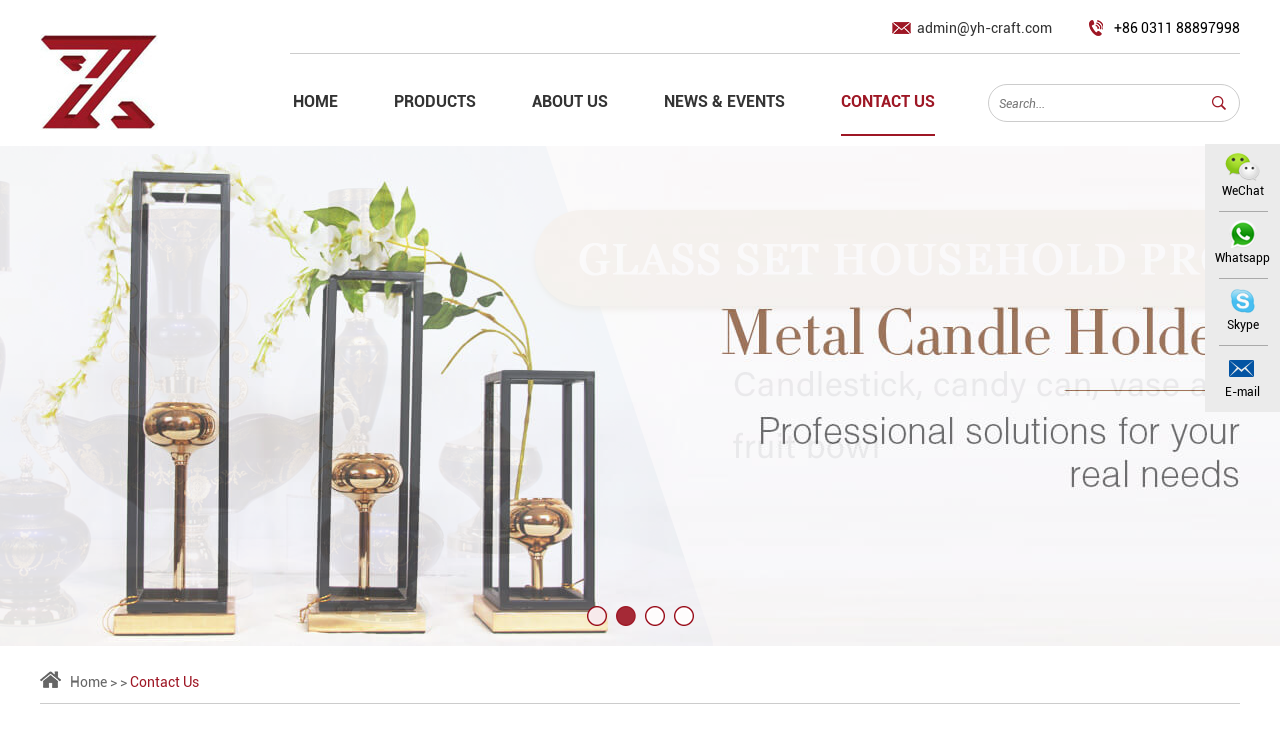

--- FILE ---
content_type: text/html; charset=utf-8
request_url: https://www.zhoude-artware.com/index.php/Content/Pagedis/lists/id/313/catid/4/hcatid/313.html
body_size: 5637
content:
<!DOCTYPE html>



<html lang="en">



<head>



    <meta charset="UTF-8">



    <meta name="viewport" content="width=device-width, initial-scale=1, maximum-scale=1, user-scalable=no">



    <meta http-equiv="X-UA-Compatible" content="IE=edge,chrome=1">



    <meta name="renderer" content="webkit">



    <meta content="telephone=no" name="format-detection" />



<title>Contact Us</title>



<meta name="keywords" content="Contact Us" />



<meta name="description" content="Contact Us">



<link type="text/css" rel="stylesheet" href="/themes/simplebootx/xingbu/css/style.css" />
<link type="text/css" rel="stylesheet" href="/themes/simplebootx/xingbu/css/focus.css" />
<link type="text/css" rel="stylesheet" href="/themes/simplebootx/xingbu/css/jquery.jqzoom.css" />
<script type="text/javascript" src="/themes/simplebootx/xingbu/js/jquery-1.11.3.min.js"></script>
<link rel="shortcut icon" href="/favicon.ico" />
<link type="text/css" rel="stylesheet" href="/themes/simplebootx/xingbu/css/baguetteBox.css" />
<!-- Global site tag (gtag.js) - Google Analytics -->
<script async src="https://www.googletagmanager.com/gtag/js?id=UA-139839490-1"></script>
<script>
  window.dataLayer = window.dataLayer || [];
  function gtag(){dataLayer.push(arguments);}
  gtag('js', new Date());

  gtag('config', 'UA-139839490-1');
</script>
<meta name="p:zhoude-artware_verify" content="bace90e1ae2ab058a091904d7fad5965"/> 

<!--[if IE]>



    <script>



        (function(){if(!/*@cc_on!@*/0)return;var e = "abbr,article,aside,audio,bb,canvas,datagrid,datalist,details,dialog,eventsource,figure,footer,header,hgroup,mark,menu,meter,nav,output,progress,main,section,time,video".split(','),i=e.length;while(i--){document.createElement(e[i])}})()



    </script>



<![endif]--> 

<!-- [if IE 6]>



<link rel="stylesheet" href="https://www.zhoude-artware.com/themes/simplebootx/xingbu/css/index.css">



<![endif] --> 

<!-- [if lt IE 9]>



    <script src="https://www.zhoude-artware.com/themes/simplebootx/xingbu/js/css3-mediaqueries.js"></script>



<![endif] --> 

<script>

    var browser = navigator.appName

    var b_version = navigator.appVersion

    var version = b_version.split(";");

    var trim_Version = version[1].replace(/[ ]/g, "");

    if (browser == "Microsoft Internet Explorer" && trim_Version == "MSIE6.0") { alert("Your browser version is too low, and some features may not be displayed! Please upgrade your browser or use another browser!"); }

    else if (browser == "Microsoft Internet Explorer" && trim_Version == "MSIE7.0") { alert("Your browser version is too low, and some features may not be displayed! Please upgrade your browser or use another browser!"); }

</script>
      <if condition="$lianjie[zhidingpy]">
    <link rel="canonical" href=""/></if>




</head>



<body>



<div class="wap-nav">
  <div class="nav">
    <ul class="">
      <form action="/index.php/Search/Index/index.html" method="get" class="fix">
        <input type="text" placeholder="Search..." class="iptc l" name="q">
        <input type="submit" value=" " class="ipsc r">
      </form>
      <li class=" on"> <a href="/">Home</a> </li>
      <li class=""> <a href="https://www.zhoude-artware.com/products/" title="Products"> Products </a>
            <div class="addition"></div>
                <div class="c-show c-show1">
                  <div class="c-s1"> <a href="https://www.zhoude-artware.com/candle-holder/" title="Candle Holder" class="fa fa-dot-circle-o"> <span>Candle Holder</span> </a>
                      <div class="addition"></div>
                          <div class="c-show c-show2">
                            <div class="c-s2"> <a href="https://www.zhoude-artware.com/black-white-gold-candle-holder/" title="Black/White Gold Candle Holder" class="fa fa-asterisk"> <span>Black/White Gold Candle Holder</span> </a> </div><div class="c-s2"> <a href="https://www.zhoude-artware.com/resin-ceramic-element-candle-holder/" title="Resin/Ceramic Element Candle Holder" class="fa fa-asterisk"> <span>Resin/Ceramic Element Candle Holder</span> </a> </div><div class="c-s2"> <a href="https://www.zhoude-artware.com/gold-metal-candle-holder/" title="Gold Metal Candle Holder" class="fa fa-asterisk"> <span>Gold Metal Candle Holder</span> </a> </div><div class="c-s2"> <a href="https://www.zhoude-artware.com/crystal-candle-holder/" title="Crystal Candle Holder" class="fa fa-asterisk"> <span>Crystal Candle Holder</span> </a> </div><div class="c-s2"> <a href="https://www.zhoude-artware.com/chrome-nickel-candle-holder/" title="Chrome/Nickel Candle Holder" class="fa fa-asterisk"> <span>Chrome/Nickel Candle Holder</span> </a> </div><div class="c-s2"> <a href="https://www.zhoude-artware.com/jade-candle-holder/" title="Jade Candle Holder" class="fa fa-asterisk"> <span>Jade Candle Holder</span> </a> </div>                          </div>                    </div><div class="c-s1"> <a href="https://www.zhoude-artware.com/home-decoration/" title="Home Decoration" class="fa fa-dot-circle-o"> <span>Home Decoration</span> </a>
                      <div class="addition"></div>
                          <div class="c-show c-show2">
                            <div class="c-s2"> <a href="https://www.zhoude-artware.com/glass-decoration/" title="Glass Decoration" class="fa fa-asterisk"> <span>Glass Decoration</span> </a> </div><div class="c-s2"> <a href="https://www.zhoude-artware.com/resin-ceramic-decoration/" title="Resin/Ceramic Decoration" class="fa fa-asterisk"> <span>Resin/Ceramic Decoration</span> </a> </div><div class="c-s2"> <a href="https://www.zhoude-artware.com/metal-decoration/" title="Metal Decoration" class="fa fa-asterisk"> <span>Metal Decoration</span> </a> </div>                          </div>                    </div><div class="c-s1"> <a href="https://www.zhoude-artware.com/candy-pot/" title="Candy Pot" class="fa fa-dot-circle-o"> <span>Candy Pot</span> </a>
                      <div class="addition"></div>
                          <div class="c-show c-show2">
                            <div class="c-s2"> <a href="https://www.zhoude-artware.com/crystal-metal-pot/" title="Crystal Metal Pot" class="fa fa-asterisk"> <span>Crystal Metal Pot</span> </a> </div><div class="c-s2"> <a href="https://www.zhoude-artware.com/glass-metal-pot/" title="Glass Metal Pot" class="fa fa-asterisk"> <span>Glass Metal Pot</span> </a> </div>                          </div>                    </div><div class="c-s1"> <a href="https://www.zhoude-artware.com/fruit-bowl/" title="Fruit Bowl" class="fa fa-dot-circle-o"> <span>Fruit Bowl</span> </a>
                      <div class="addition"></div>
                          <div class="c-show c-show2">
                            <div class="c-s2"> <a href="https://www.zhoude-artware.com/crystal-metal-bowl/" title="Crystal Metal Bowl" class="fa fa-asterisk"> <span>Crystal Metal Bowl</span> </a> </div><div class="c-s2"> <a href="https://www.zhoude-artware.com/metal-bowl/" title="Metal Bowl" class="fa fa-asterisk"> <span>Metal Bowl</span> </a> </div>                          </div>                    </div><div class="c-s1"> <a href="https://www.zhoude-artware.com/tray/" title="Tray" class="fa fa-dot-circle-o"> <span>Tray</span> </a>
                      <div class="addition"></div>
                          <div class="c-show c-show2">
                            <div class="c-s2"> <a href="https://www.zhoude-artware.com/mirror-metal-tray/" title="Mirror Metal Tray" class="fa fa-asterisk"> <span>Mirror Metal Tray</span> </a> </div><div class="c-s2"> <a href="https://www.zhoude-artware.com/mirror-crystal-tray/" title="Mirror Crystal Tray" class="fa fa-asterisk"> <span>Mirror Crystal Tray</span> </a> </div>                          </div>                    </div>                </div>          </li><li class=""> <a href="https://www.zhoude-artware.com/about-us/" title="About Us"> About Us </a>
                      </li><li class=""> <a href="https://www.zhoude-artware.com/news-events/" title="News & Events"> News & Events </a>
                      </li><li class=""> <a href="https://www.zhoude-artware.com/contact-us/" title="Contact Us"> Contact Us </a>
                      </li>      <div class="shejiao fix"> <a href="https://www.facebook.com/Hebei-Zhoude-Artware-Co-Ltd-456338398270580/" target="_blank" rel="nofollow" class="mln"><img src="/themes/simplebootx/xingbu/images/twitter.png" /></a> <a href="" target="_blank" rel="nofollow"><img src="/themes/simplebootx/xingbu/images/twitter2.png" /></a> <a href="" target="_blank" rel="nofollow" ><img src="/themes/simplebootx/xingbu/images/twitter3.png" /></a> <a href="https://www.pinterest.com/zhoudeartware/" target="_blank" rel="nofollow"><img src="/themes/simplebootx/xingbu/images/twitter4.png" /></a> <a href="" target="_blank" rel="nofollow"><img src="/themes/simplebootx/xingbu/images/twitter5.png"/></a> <a href="https://www.linkedin.com/company/zhoude-artware/" target="_blank" rel="nofollow"><img src="/themes/simplebootx/xingbu/images/twitter6.png"/></a> </div>
    </ul>
  </div>
  <div class="menubtn"> <span class="one"></span> <span class="two"></span> <span class="three"></span> </div>
</div>

<!-- header -->

<div class="header">
  <div class="wp fix">
    <div class="logo l j-offset-top"> <a href="/" > <img src="/themes/simplebootx/picbanners/logo.png" title="Hebei Zhoude Artware Co., Ltd." alt="Hebei Zhoude Artware Co., Ltd." /> </a> </div>
    <div class="header_right r fix">
      <div class="header_top fix"> <a href="mailto:admin@yh-craft.com" class="mess"> admin@yh-craft.com </a> <span> +86 0311 88897998 </span> </div>
      <div class="heder_bot fix">
        <form action="/index.php/Search/Index/index.html" method="get" class="header_form fix r">
          <input type="submit" class="sub">
          <input type="text" placeholder="Search..." class="tex" name="q">
        </form>
        <ul class="header_ul1 r  fix">
          <li 
                    ><a href="/"> Home </a>
          </li>
          <li 
                            ><a href="https://www.zhoude-artware.com/products/" title="Products">Products</a>
              <div class="dan_header">
                    <ul class="fix">
                      <li><a href="https://www.zhoude-artware.com/candle-holder/" title="Candle Holder">Candle Holder</a>
                          <div class="dan_sanheader">
                              <ul class="fix">
                                <li><a href="https://www.zhoude-artware.com/black-white-gold-candle-holder/" title="Black/White Gold Candle Holder">Black/White Gold Candle Holder</a></li><li><a href="https://www.zhoude-artware.com/resin-ceramic-element-candle-holder/" title="Resin/Ceramic Element Candle Holder">Resin/Ceramic Element Candle Holder</a></li><li><a href="https://www.zhoude-artware.com/gold-metal-candle-holder/" title="Gold Metal Candle Holder">Gold Metal Candle Holder</a></li><li><a href="https://www.zhoude-artware.com/crystal-candle-holder/" title="Crystal Candle Holder">Crystal Candle Holder</a></li><li><a href="https://www.zhoude-artware.com/chrome-nickel-candle-holder/" title="Chrome/Nickel Candle Holder">Chrome/Nickel Candle Holder</a></li><li><a href="https://www.zhoude-artware.com/jade-candle-holder/" title="Jade Candle Holder">Jade Candle Holder</a></li>                              </ul>
                            </div>                        </li><li><a href="https://www.zhoude-artware.com/home-decoration/" title="Home Decoration">Home Decoration</a>
                          <div class="dan_sanheader">
                              <ul class="fix">
                                <li><a href="https://www.zhoude-artware.com/glass-decoration/" title="Glass Decoration">Glass Decoration</a></li><li><a href="https://www.zhoude-artware.com/resin-ceramic-decoration/" title="Resin/Ceramic Decoration">Resin/Ceramic Decoration</a></li><li><a href="https://www.zhoude-artware.com/metal-decoration/" title="Metal Decoration">Metal Decoration</a></li>                              </ul>
                            </div>                        </li><li><a href="https://www.zhoude-artware.com/candy-pot/" title="Candy Pot">Candy Pot</a>
                          <div class="dan_sanheader">
                              <ul class="fix">
                                <li><a href="https://www.zhoude-artware.com/crystal-metal-pot/" title="Crystal Metal Pot">Crystal Metal Pot</a></li><li><a href="https://www.zhoude-artware.com/glass-metal-pot/" title="Glass Metal Pot">Glass Metal Pot</a></li>                              </ul>
                            </div>                        </li><li><a href="https://www.zhoude-artware.com/fruit-bowl/" title="Fruit Bowl">Fruit Bowl</a>
                          <div class="dan_sanheader">
                              <ul class="fix">
                                <li><a href="https://www.zhoude-artware.com/crystal-metal-bowl/" title="Crystal Metal Bowl">Crystal Metal Bowl</a></li><li><a href="https://www.zhoude-artware.com/metal-bowl/" title="Metal Bowl">Metal Bowl</a></li>                              </ul>
                            </div>                        </li><li><a href="https://www.zhoude-artware.com/tray/" title="Tray">Tray</a>
                          <div class="dan_sanheader">
                              <ul class="fix">
                                <li><a href="https://www.zhoude-artware.com/mirror-metal-tray/" title="Mirror Metal Tray">Mirror Metal Tray</a></li><li><a href="https://www.zhoude-artware.com/mirror-crystal-tray/" title="Mirror Crystal Tray">Mirror Crystal Tray</a></li>                              </ul>
                            </div>                        </li>                    </ul>
                  </div>              </li><li 
                            ><a href="https://www.zhoude-artware.com/about-us/" title="About Us">About Us</a>
                            </li><li 
                            ><a href="https://www.zhoude-artware.com/news-events/" title="News & Events">News & Events</a>
                            </li><li 
              class="on"              ><a href="https://www.zhoude-artware.com/contact-us/" title="Contact Us">Contact Us</a>
                            </li>        </ul>
      </div>
    </div>
  </div>
</div>

<!-- wap-hd-nav -->

<ul class="wap-hd-nav">
  <li class="wap-hd-nav-item"> <a 
        href="/" title="">
    
    
    
    Home </a> </li>
  <li class="wap-hd-nav-item"> <a 
        href="https://www.zhoude-artware.com/products/" title="">
    
    
    
    Products </a> </li>
  <li class="wap-hd-nav-item"> <a 
        href="https://www.zhoude-artware.com/news-events/" title="">
    
    
    
    News </a> </li>
  <li class="wap-hd-nav-item"> <a  
    class="active"    href="https://www.zhoude-artware.com/contact-us/" title="">
    
    
    
    Contacts </a> </li>
</ul>





        <div class="index_focus2"> 

                <div class="index_focusn2">

                    <div class="bd">

                        <ul>

        

                             
   

                                <li>

                            <a href="https://www.zhoude-artware.com/products/" class="pic" title="Candle Holder, Home Decotation, Candy Pot">

                                <img class="pic" src="https://www.zhoude-artware.com/data/upload/20220524/628c7e5608601.jpg" alt="Candle Holder, Home Decotation, Candy Pot" title="Candle Holder, Home Decotation, Candy Pot"> </a>

                        </li><li>

                            <a href="https://www.zhoude-artware.com/metal-candle-holder/" class="pic" title="Metal Candle Holder">

                                <img class="pic" src="https://www.zhoude-artware.com/data/upload/20190412/5cb0460174211.jpg" alt="Metal Candle Holder" title="Metal Candle Holder"> </a>

                        </li><li>

                            <a href="https://www.zhoude-artware.com/products/" class="pic" title="Modern Room Decor">

                                <img class="pic" src="https://www.zhoude-artware.com/data/upload/20220426/626788baca208.jpg" alt="Modern Room Decor" title="Modern Room Decor"> </a>

                        </li><li>

                            <a href="https://www.zhoude-artware.com/home-decotation/" class="pic" title="Home Decotation">

                                <img class="pic" src="https://www.zhoude-artware.com/data/upload/20190412/5cb04634f11db.jpg" alt="Home Decotation" title="Home Decotation"> </a>

                        </li>   



                        </ul>

                    </div>

                     <div class="slide_nav">

                <a href="javascript:;" class=""></a><a href="javascript:;" class=""></a><a href="javascript:;" class=""></a><a href="javascript:;" class=""></a>
            </div>

                </div>

            </div>

        

        <!--  640 banner  -->

        <div class="carousel" id="carousel">

            <ul>

            
                

            <li>

                        <a href="https://www.zhoude-artware.com/metal-candle-holder/" title="Metal Candle Holder">

                            <img src="https://www.zhoude-artware.com/data/upload/20190412/5cb043e38f3ae.jpg" alt="Metal Candle Holder" title="Metal Candle Holder">

                        </a>

                    </li><li>

                        <a href="https://www.zhoude-artware.com/products/" title="Candle Holder, Home Decotation, Candy Pot">

                            <img src="https://www.zhoude-artware.com/data/upload/20220524/628c82e5ed3e1.jpg" alt="Candle Holder, Home Decotation, Candy Pot" title="Candle Holder, Home Decotation, Candy Pot">

                        </a>

                    </li><li>

                        <a href="https://www.zhoude-artware.com/products/" title="Modern Room Decor">

                            <img src="https://www.zhoude-artware.com/data/upload/20220426/62678e04cd23b.jpg" alt="Modern Room Decor" title="Modern Room Decor">

                        </a>

                    </li><li>

                        <a href="https://www.zhoude-artware.com/home-decotation/" title="Home Decotation">

                            <img src="https://www.zhoude-artware.com/data/upload/20190412/5cb0459e81655.jpg" alt="Home Decotation" title="Home Decotation">

                        </a>

                    </li>
                    

            </ul>

            <ol> 

               
             <li class="cur"></li> <li ></li> <li ></li> <li ></li> 
            </ol>

        </div>



             
 
      <div class="m-crm wp"> 
                <a href="/" title="">Home</a>
                <span> &gt; &gt; </span>
                <a href="https://www.zhoude-artware.com/contact-us/"  class="active">Contact Us</a>
        </div>




    <!-- news -->



    <main class="news">



        <section class="wp">







            <!-- .m-ctusfix start -->



            <div class="m-ctusfix m-ctusfix1">



                <div class="m-ctusinfo c-fl">



                    <div class="box-title"> Hebei Zhoude Artware Co., Ltd.</div>



                    <ul class="box-list">  







                        <p class="list-item list-item-1">  Tel.: +86 0311 88897998 </p> 



                        <p class="list-item list-item-2">



                                Mob.: +86 187 3308 7835  /    +8615533940126


                        </p>



                        <p class="list-item list-item-3"> 



                                E-mail: <a href="mailto:admin@yh-craft.com">admin@yh-craft.com </a>  /  <a href="mailto:y.h@yh-craft.com">y.h@yh-craft.com </a> <br> <a href="mailto:winnie@yh-craft.com">winnie@yh-craft.com


                        </p>



                        <p class="list-item list-item-4">



                                Skype:  <a href="skype:alice199109?chat" target="_blank">  alice199109 </a> 



                        </p>



                        <p class="list-item list-item-5">



                                WhatsApp: <a href="whatsapp://send?phone=+86 187 3308 7835" target="_blank"> +86 187 3308 7835 </a>  /  <a href="whatsapp://send?phone=+8615533940126" target="_blank"> +8615533940126 </a>



                        </p>


<!--                          <p class="list-item list-item-8">



                                Alibaba: <a href="" target="_blank">  </a>



                        </p>-->








                        <p class="list-item list-item-6">



                                Add.: F2, NO. 59 Gaoji Street,Shijiazhuang City,Hebei Province,China 



                        </p>





                         <p class="list-item list-item-7">



                                Zip: 050000 



                        </p>



                    </ul>



                </div>



                <a name="form1"></a>



                <div class="m-ctusform">



                   <form class="cuxin" method='post' action="/index.php/api/guestbook/addmsg.html" onSubmit="return submitMsg1()" enctype='multipart/form-data'>







<input type="hidden" id="type" name="type" value="0">



<input name="verifyid" value="5" type="hidden">







                        <div class="form-item form-item-1 important">



                            <input class="item-text item-text1" type="text" placeholder="Name" name="full_name" id="full_namea">



                        </div>



                        <div class="form-item form-item-1 important">



                            <input class="item-text item-text1" type="text" placeholder="E-mail" name="email" id="emaila">



                        </div>



                        <div class="form-item form-item-1">



                            <input class="item-text item-text1" type="text" placeholder="Tel" name="tel">



                        </div>



                        <div class="form-item form-item-1">



                            <input class="item-text item-text1" type="text" placeholder="Country" name="from_country">



                        </div>



                        <div class="form-item form-item-2 important">



                            <textarea class="item-text item-text2" name="msg" id="msga" placeholder="Your Message Here..."></textarea>



                        </div>



                        <div class="form-item form-item-3 important">



                            <input class="item-text" type="text" placeholder="CAPTCHA" id="captcha" name="verify">



                        </div>



                        <div class="form-item form-item-4">



                            <a class="item-img" href="javascript: void(0);" title="">



                                <img class="" src="/index.php?g=api&m=checkcode&a=index&length=4&font_size=22&width=180&height=55&use_noise=0&use_curve=0&id=5" onclick="this.src='/index.php?g=api&m=checkcode&a=index&length=4&font_size=22&width=180&height=55&use_noise=0&use_curve=0&id=5&time='+Math.random();" class="yzm" />


                            </a>



                        </div>



                        <div class="form-item form-item-5">



                            <input class="item-btn item-btn1" type="submit" value="SUBMIT ENQUIRY">



                        </div>



                        <input type="hidden" name="pid" value='<a href="https://www.zhoude-artware.com/gold-metal-candle-holder/89107-gold-metal-candle-holder.html" title="hot sale leaf shape candlestick 89107" target="_blank">hot sale leaf shape candlestick 89107</a>'>


                        <div style=" padding-top:25px !important;" class="xunpanc"><table style="border: 1px solid #cccccc;" width="100%"  cellpadding="0" cellspacing="0"><tbody>



<tr style="height: 40px;"><td style="background-color: #9e1725; width: 60%; color: #fff; padding-left:12px;">Product Name</td></tr><tr style="background-color: #fff; border-width: 1px; border-style: solid; height: 25px;"><td style="padding-left: 12px;"> <a href="https://www.zhoude-artware.com/gold-metal-candle-holder/89107-gold-metal-candle-holder.html" title="hot sale leaf shape candlestick 89107" target="_blank">hot sale leaf shape candlestick 89107</a> </td></tr></tbody></table></div>


                    </form>



                </div>



                <div class="c-cb"></div>



            </div>



            <!-- .m-ctusfix end -->



            <div class="m-ctusmap">



                <iframe src="http://www.google.cn/maps/embed?pb=!1m18!1m12!1m3!1d100463.37719053199!2d114.36834106507841!3d38.105753512352265!2m3!1f0!2f0!3f0!3m2!1i1024!2i768!4f13.1!3m3!1m2!1s0x35e6dc6fd826cb61%3A0xb8fb826a16cc5a0a!2z5rKz5YyX55yB55-z5a625bqE5biC5paw5Y2O5Yy6!5e0!3m2!1szh-CN!2scn!4v1555060586692!5m2!1szh-CN!2scn" width="100%" height="378" frameborder="0" style="border:0" allowfullscreen></iframe>



            </div>



             







        </section>



    </main>



<div class="m-kf">
  <div class="list-item kf-item2"> <a class="item-pic" href="javascript: void(0);" title=""> <img src="/themes/simplebootx/xingbu/images/kf_03.png" alt=""> </a>
    <p class="item-title"><a href="javascript: void(0);" title="">WeChat</a></p>
    <span class="item-line"></span> </div>
  <div class="list-item"> <a class="item-pic" href="whatsapp://send?phone=+86 187 3308 7835" title="" target="_blank"> <img src="/themes/simplebootx/xingbu/images/kf_06.png" alt=""> </a>
    <p class="item-title"><a href="whatsapp://send?phone=+86 187 3308 7835" title="" target="_blank">Whatsapp</a></p>
    <span class="item-line"></span> </div>
  <div class="list-item"> <a class="item-pic" href="skype:alice199109?chat" title="" target="_blank"> <img src="/themes/simplebootx/xingbu/images/kf_08.png" alt=""> </a>
    <p class="item-title"><a href="skype:alice199109?chat" title="" target="_blank">Skype</a></p>
    <span class="item-line"></span> </div>
  <div class="list-item"> <a class="item-pic"  href="mailto:admin@yh-craft.com" title=""> <img src="/themes/simplebootx/xingbu/images/kf_10.png" alt=""> </a>
    <p class="item-title"><a  href="mailto:admin@yh-craft.com" title="">E-mail</a></p>
    <span class="item-line"></span> </div>
  <p class="item-wx"> <img src="/themes/simplebootx/picbanners/wx.png" alt=""> </p>
</div>
<a class="returntop" id="j-gotop" href="javascript: void(0);" title=""></a> 

<!-- footer -->

<footer class="footer">
  <div class="wp fix">
    <div class="shejiao fix"> <a href="https://www.facebook.com/Hebei-Zhoude-Artware-Co-Ltd-456338398270580/" target="_blank" rel="nofollow" class="mln"><img src="/themes/simplebootx/xingbu/images/twitter.png" /></a> <a href="" target="_blank" rel="nofollow"><img src="/themes/simplebootx/xingbu/images/twitter2.png" /></a> <a href="" target="_blank" rel="nofollow" ><img src="/themes/simplebootx/xingbu/images/twitter3.png" /></a> <a href="https://www.pinterest.com/zhoudeartware/" target="_blank" rel="nofollow"><img src="/themes/simplebootx/xingbu/images/twitter4.png" /></a> <a href="" target="_blank" rel="nofollow"><img src="/themes/simplebootx/xingbu/images/twitter5.png"/></a> <a href="https://www.linkedin.com/company/zhoude-artware/" target="_blank" rel="nofollow"><img src="/themes/simplebootx/xingbu/images/twitter6.png"/></a> </div>
    <div class="dizhi"> F2, NO. 59 Gaoji Street,Shijiazhuang City,Hebei Province,China </div>
    <ul class="fix">
      <li class="pspan1 mln"> <span > Tel.: +86 0311 88897998 </span> </li>
      <li class="pspan2"> <span> Mob.: +86 187 3308 7835</span><br>&nbsp;&nbsp;&nbsp;&nbsp;&nbsp;&nbsp;&nbsp;&nbsp;&nbsp;&nbsp;&nbsp;<span>+8615533940126</span></li>
      <li  class="pspan5"> E-mail: <a href="mailto:admin@yh-craft.com">admin@yh-craft.com </a><br>&nbsp;&nbsp;&nbsp;&nbsp;&nbsp;&nbsp;&nbsp;&nbsp;&nbsp;&nbsp;&nbsp;&nbsp;&nbsp;&nbsp;<a href="mailto:y.h@yh-craft.com">y.h@yh-craft.com </a><br>&nbsp;&nbsp;&nbsp;&nbsp;&nbsp;&nbsp;&nbsp;&nbsp;&nbsp;&nbsp;&nbsp;&nbsp;&nbsp;&nbsp;<a href="mailto:winnie@yh-craft.com">winnie@yh-craft.com </a></li>
      <li class="pspan2"> <span> WeChat: +86 187 3308 7835</span><br>&nbsp;&nbsp;&nbsp;&nbsp;&nbsp;&nbsp;&nbsp;&nbsp;&nbsp;&nbsp;&nbsp;&nbsp;&nbsp;&nbsp;&nbsp;&nbsp;<span>+8615533940126</span></li>
    </ul>
    <p class="fot_top fix"> <a href="/"> Home</a> <span> | </span>
      <a href="https://www.zhoude-artware.com/products/" title="Products" >Products</a><span> | </span><a href="https://www.zhoude-artware.com/about-us/" title="About Us" >About Us</a><span> | </span><a href="https://www.zhoude-artware.com/news-events/" title="News & Events" >News & Events</a><span> | </span>      <a href="https://www.zhoude-artware.com/contact-us/" title="Contact Us" >Contact Us</a> </p>
    <div class="clear"></div>
    <div class="footer_bot">
      <p> Copyright © Hebei Zhoude Artware Co., Ltd. All Rights Reserved |  <a href="/sitemap.xml" target="_blank"> Sitemap </a> <a><script type="text/javascript">var cnzz_protocol = (("https:" == document.location.protocol) ? "https://" : "http://");document.write(unescape("%3Cspan id='cnzz_stat_icon_1277141432'%3E%3C/span%3E%3Cscript src='" + cnzz_protocol + "s5.cnzz.com/z_stat.php%3Fid%3D1277141432%26show%3Dpic' type='text/javascript'%3E%3C/script%3E"));</script></a> </p>
      <div class="Links">
                      </div>
    </div>
  </div>
</footer>
<script type="text/javascript" src="/themes/simplebootx/xingbu/js/placeholder.js"></script> 
<script type="text/javascript" src="/themes/simplebootx/xingbu/js/nav.js"></script> 
<script type="text/javascript" src="/themes/simplebootx/xingbu/js/lunbo.js"></script> 
<script type="text/javascript" src="/themes/simplebootx/xingbu/js/smbanner.js"></script> 
<script type="text/javascript" src="/themes/simplebootx/xingbu/js/clientAnimate.js"></script> 
<script type="text/javascript" src="/themes/simplebootx/xingbu/js/jquery.lazyload.min.js"></script> 
<script type="text/javascript" src="/themes/simplebootx/xingbu/js/SuperSlide.js"></script> 
<script type="text/javascript" src="/themes/simplebootx/xingbu/js/baguetteBox.js"></script> 
<script type="text/javascript" src="/themes/simplebootx/xingbu/js/jquery.jqzoom.js"></script> 
<script type="text/javascript" src="/themes/simplebootx/xingbu/js/base.js"></script> 
<script type="text/javascript" src="/themes/simplebootx/xingbu/js/pro.js"></script> 
<script type="text/javascript" src="/themes/simplebootx/xingbu/js/form1.js"></script>
<script>
var dxurl = window.location.href;
var title = "Contact Us";
if(!title)title='Other';
$.get("/index.php?g=Demo&m=Index&a=views&zxurl="+dxurl+"&title="+title);

var proarttitle = 'Contact Us';

</script>
</body></html>

--- FILE ---
content_type: text/css
request_url: https://www.zhoude-artware.com/themes/simplebootx/xingbu/css/focus.css
body_size: 806
content:
/*lun bo*/

.index_focus { position: relative; width: 100%; height: 900px; margin: 0 auto; overflow: hidden; z-index: 9; }



.index_focusn { width: 1920px; position: absolute; left: 50%; top: 0px; margin-left: -960px; height: 100%; z-index: 99; }



.index_focus .bd li { display: none; position: absolute; left: 0; top: 0; width: 1920px; z-index: 999; }



.index_focus .slide_nav { position: absolute; bottom: 34px; left: 50%; margin-left: -36px; z-index: 9998; }



.index_focus .slide_nav a { width: 20px; height: 20px; cursor: pointer; float: left; margin-right: 4.5px; margin-left: 4.5px; background: url(../images/yao_hui.png) no-repeat center center; }



.index_focus_post { z-index: 10; }



.index_focus .pic { height: auto; display: block; margin: 0 auto; }



.index_focus .pic:hover { text-decoration: none; }



.index_focus .slide_nav li:hover, .index_focus .slide_nav .on { text-decoration: none; background: url(../images/yao_1.png) no-repeat center center; }



.index_focus2 { position: relative; width: 100%; height: 500px; margin: 0 auto; overflow: hidden; z-index: 9; }



.index_focusn2 { width: 1920px; position: absolute; left: 50%; top: 0px; margin-left: -960px; height: 100%; z-index: 99; }



.index_focus2 .bd li { display: none; position: absolute; left: 0; top: 0; width: 1920px; z-index: 999; }



.index_focus2 .slide_nav { position: absolute; bottom: 20px; left: 50%; margin-left: -58px; z-index: 9998; }



.index_focus2 .slide_nav a { width: 20px; height: 20px; cursor: pointer; float: left; margin-right: 4.5px; margin-left: 4.5px; background: url(../images/yao_hui.png) no-repeat center center; }



.index_focus_post { z-index: 10; }



.index_focus2 .pic { height: auto; display: block; margin: 0 auto; }



.index_focus2 .pic:hover { text-decoration: none; }



.index_focus2 .slide_nav li:hover, .index_focus2 .slide_nav .on { text-decoration: none; background: url(../images/yao_1.png) no-repeat center center; }



@media screen and (min-width: 1000px) and (max-width: 1219px) { .index_focus { height: 693px; }

  .index_focusn img { width: 80%; }

  .index_focus2 { height: 404px; }

  .index_focusn2 img { width: 80%; } 


}
.carousel, .clear2 { display: none; }





/*@media screen and (min-width: 1219px){
.index_focus{ display: none; }
}
*/


@media screen and (max-width: 999px) { .index_focus { display: none; }

  .index_focus2 { display: none; }

  .carousel { width: 100%; max-width: 999px; position: relative; overflow: hidden; display: block; }

  .carousel ul { width: 100%; height: 100%; }

  .carousel ul li { width: 100%; height: 100%; position: absolute; top: 0; left: 0; }

  .carousel ul li img { width: 100%; vertical-align: middle; }

  .carousel ol { position: absolute; z-index: 2; width: 80px; height: 5px; bottom: 13px; left: 58%; -webkit-transform: translate3d(-50%, 0, 0); }

  .carousel ol li { float: left; width: 10px; height: 10px; margin-right: 10px; -moz-border-radius: 5px; border-radius: 5px;  background: url(../images/yao_hui.png) no-repeat center center; -webkit-transition: all 0.3s ease 0s; -o-transition: all 0.3s ease 0s; -moz-transition: all 0.3s ease 0s; transition: all 0.3s ease 0s; }

  .carousel ol li.cur { width: 10px; background: url(../images/yao_1.png) no-repeat center center; }

  .carousel ol li:last-child { margin: 0; } }



/*# sourceMappingURL=focus.css.map */


